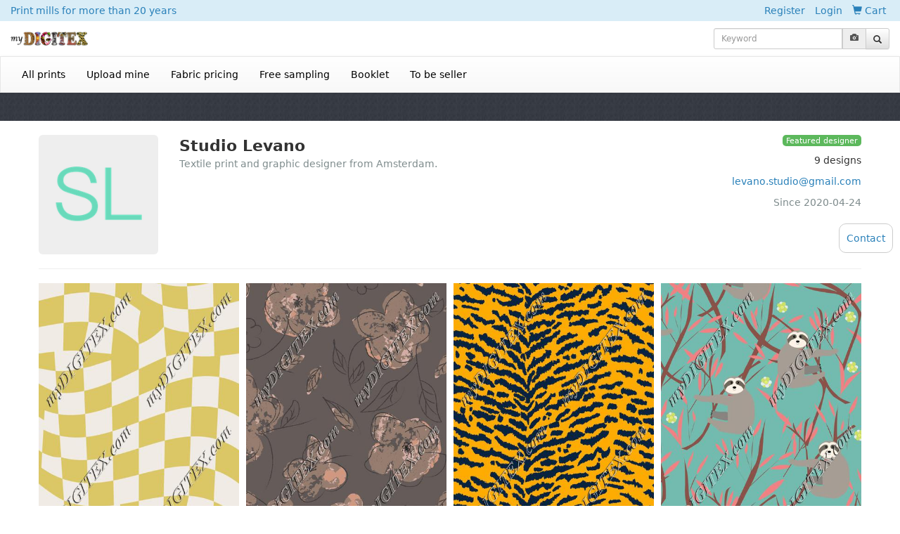

--- FILE ---
content_type: text/html; charset=utf-8
request_url: https://mydigitex.com/Studio_Levano/
body_size: 6054
content:
<!DOCTYPE HTML PUBLIC "-//W3C//DTD HTML 4.01 Transitional//EN"
        "http://www.w3.org/TR/html4/loose.dtd">
<html>
<head>
    <meta http-equiv="Content-type" content="text/html; charset=utf-8"/>
    <title>Print fabrics 

    
            Studio Levano
        

    
     - 1</title>
<meta http-equiv="X-UA-Compatible" content="IE=EDGE,chrome=1">
<meta name="renderer" content="webkit" />
    <meta name="viewport"  content="width=device-width,minimum-scale=1.0,maximum-scale=1.0,user-scalable=no,initial-scale=1.0"/>

    
<script type="text/javascript" src="/static/js/alljs.js?v108"></script>
<link rel="stylesheet" href="/static/css/appful.css?v12" type="text/css"/>

        <link rel="stylesheet" href="/static/css/allcss.css?v109" type="text/css"/>

        <script type="text/javascript">
            var langcode = 'en';
        </script>



        


    
    


    <style type="text/css">
        .navbar-dgt {
            margin-bottom: 0
        }

        .studioname {
            font-size: 22px
        }
    </style>

</head>
<body id="body" oncontextmenu="return false"
      onbeforecopy="return false" >















    
        <div class="bg-info topbarbg" >
        <div class="container-fluid">

            <div class="topbar  ">


 
         <a class="a we fleft      hidden-xs "
                            href="/pages/terms/contact/"> Print mills <span class="hidden-xs">for more than 20 years</span> </a>
                 






                                <a href="/accounts/register/" class="a">Register</a>
                                <a href="/accounts/login/" class="a">Login</a>
    




           <a href="/mall/cart/" class="a"> <span class="glyphicon glyphicon-shopping-cart"></span> <span class="hidden-xs">Cart</span><span class="lblcartcount_v text-danger"></span>

           </a>

                

            </div>


        </div>
        </div>
               
<a   class="navbar-toggle  noprint collapsed " style="position:absolute;  right:0; top:74px; z-index: 100; cursor: pointer; background: #ddd;" data-toggle="collapse"
                        data-target="#bs-example-navbar-collapse-2" aria-expanded="false">
                    <span class="glyphicon glyphicon-menu-hamburger"></span>
                </a>



        <div class="logobar noprint"  >


        <div class="container-fluid">


            <a class="a logo" href="/">
                    <img  src="/static/images/logo1.png" height="20" alt="MyDigitex logo" />
                </a>




            <div class="fright">
   <form class="a form form-inl1ine fromtopsearch" role="search" action="/bimg/default/" method="post" enctype="multipart/form-data">


       <input type="hidden" name="csrfmiddlewaretoken" value="yTW8NSkblCFbAnf7TKK2gSeNRMPNOdgQUUz9iHavn0kHoYOlnxccO3mJAk1kA8en">

       <div class="input-group input-group-sm inputkeyword"  >
      <input type="text" class="form-control txtinputkeyword" placeholder="Keyword"
             name="keyword" value="">

   <input  type="hidden" name="from" value="top">
           <input  type="hidden" name="action" value="upload">
           <input type="file" id="fuupload" name="file" style="display: none" onchange="$('.fromtopsearch').submit();">

             <div class="input-group-addon " >
<label for="fuupload" style="cursor: pointer">
                <span class="glyphicon glyphicon-camera"></span>
</label>
             </div>









      <span class="input-group-btn">
        <button class="btn btn-default" type="submit">

            <span class="glyphicon glyphicon-search"></span>
        </button>
      </span>
    </div>


      </form>



            <script type="text/javascript">
                $( ".txtinputkeyword" ).autocomplete({
      source: "/search/?action=auto",
      minLength: 2,
      select: function( event, ui ) {
          $('.fromtopsearch').submit();
      }
    });
            </script>


            </div>
</div>


        </div>






    <nav class="navbar navbar-default navbar-dgt "   >

        <div class="container-fluid1">


            <!-- Collect the nav links, forms, and other content for toggling -->
            <div class="collapse navbar-collapse" id="bs-example-navbar-collapse-2">
                <ul class="nav navbar-nav" >
                    <li ><a
                            href="/fabrics/categories/"> All prints</a></li>



                    <li ><a
                            href="/fabrics/admin/page1/"> Upload mine</a></li>











         <li ><a  href="/fabrics/pricing/"> Fabric pricing</a></li>







                    <li class="   "  >

<a href="/fabrics/freesampling/" style="margin-left: 0">Free sampling</a>  </li>
                            <li >   <a href="/fabrics/booklet/" >Booklet</a>  </li>


                      <li class="   " >      <a href="/sellers/terms/" >
                             To be seller </a>  </li>





                </ul>




            </div><!-- /.navbar-collapse -->
        </div><!-- /.container-fluid -->
    </nav>



    















    <div class="banner text-center mb20"
         style="  background: url(/static/images/bg1.jpg);  background: url(/media/profile/banner_9896.jpg?v=20210312213515) #eee top center repeat-x        ">

    </div>







    
        
            
        <div class="container maincontainer">


            



            <div class="content_fm">
                


   


    <div class="row  ">

        <div class="col-sm-2 col-xs-6">

            <a href="/Studio_Levano/"><img src="/Studio_Levano/avatar.png"
                                   class="img-responsive img-rounded"/></a>

        </div>
        <div class="col-sm-7  col-xs-6">

            <strong class="studioname">
            Studio Levano
        </strong>


            <div class="gray">
                Textile print and graphic designer from Amsterdam.</div>


        </div>


    <div class="clearfix visible-xs-block"></div>


        <div class="col-sm-3 text-right">

            
                    <p class=" ">
            <span class="label label-success">  Featured designer</span>
            </p>
            

            <p class=" ">
                9 designs
            </p>
               <p class=""><a href="maillto:levano.studio@gmail.com?subject=From mydigitex.com">levano.studio@gmail.com</a> </p>


    <p class="gray">Since 2020-04-24</p>




        </div>

    </div>
    <hr>





    <div class="row row5 fabricholder1 fabriclightbox">


        


            

<div class="col-xs-4 col-sm-3 col-p5 fabricrow" designid="123407">

 <div class="mb10">
            <a href="/fabrics/123407/" title="2_bendedcubes_REPEAT" class="al" name="design123407" target="_blank">

            <img                 alt="2_bendedcubes_REPEAT"                 class="img-responsive    "

                                 
                                 src="https://www.mydigitex.com/media/dgtdesigns/123407/7309.psd_card.jpg"

                                 




                    />

        </a>

</div>






    


     <div class="fabric_info none">


 



<div>
 <a href="/fabrics/123407/" style="color:#000" class="al" target="_blank">2_bendedcubes_REPEAT



  

 </a>



 </div>

 <div>
       </div>








 </div>





    




    </div>




        


            

<div class="col-xs-4 col-sm-3 col-p5 fabricrow" designid="121995">

 <div class="mb10">
            <a href="/fabrics/121995/" title="Rustry_Flowers_25BY25-01" class="al" name="design121995" target="_blank">

            <img                 alt="Rustry_Flowers_25BY25-01"                 class="img-responsive    "

                                 
                                 src="https://www.mydigitex.com/media/dgtdesigns/121995/efd1.tif_card.jpg"

                                 




                    />

        </a>

</div>






    


     <div class="fabric_info none">


 



<div>
 <a href="/fabrics/121995/" style="color:#000" class="al" target="_blank">Rustry_Flowers_25BY25-01



  

 </a>



 </div>

 <div>
       </div>








 </div>





    




    </div>




        


            

<div class="col-xs-4 col-sm-3 col-p5 fabricrow" designid="121193">

 <div class="mb10">
            <a href="/fabrics/121193/" title="Animal_REPEAT_45CMBY45CM" class="al" name="design121193" target="_blank">

            <img                 alt="Animal_REPEAT_45CMBY45CM"                 class="img-responsive    "

                                 
                                 src="https://www.mydigitex.com/media/dgtdesigns/121193/b1dd.psd_card.jpg"

                                 




                    />

        </a>

</div>






    


     <div class="fabric_info none">


 



<div>
 <a href="/fabrics/121193/" style="color:#000" class="al" target="_blank">Animal_REPEAT_45CMBY45CM



  

 </a>



 </div>

 <div>
       

<span class="ct1">Animal</span><span class="dot">,</span>


                

<span class="ct2">Hometextile</span><span class="dot">,</span>


                

<span class="ct3">Skins</span>


                </div>








 </div>





    




    </div>




        


            

<div class="col-xs-4 col-sm-3 col-p5 fabricrow" designid="104390">

 <div class="mb10">
            <a href="/fabrics/104390/" title="Sloth_REPEAT" class="al" name="design104390" target="_blank">

            <img                 alt="Sloth_REPEAT"                 class="img-responsive    "

                                 
                                 src="https://www.mydigitex.com/media/dgtdesigns/104390/8ffe.jpg_card.jpg"

                                 




                    />

        </a>

</div>






    


     <div class="fabric_info none">


 



<div>
 <a href="/fabrics/104390/" style="color:#000" class="al" target="_blank">Sloth_REPEAT



  

 </a>



 </div>

 <div>
       

<span class="ct1">Animal</span><span class="dot">,</span>


                

<span class="ct2">Cartoon</span><span class="dot">,</span>


                

<span class="ct3">Tropical</span>


                </div>








 </div>





    




    </div>




        


            

<div class="col-xs-4 col-sm-3 col-p5 fabricrow" designid="104384">

 <div class="mb10">
            <a href="/fabrics/104384/" title="leopard_off_white_REPEAT" class="al" name="design104384" target="_blank">

            <img                 alt="leopard_off_white_REPEAT"                 class="img-responsive    "

                                 
                                 src="https://www.mydigitex.com/media/dgtdesigns/104384/3839.tif_card.jpg"

                                 




                    />

        </a>

</div>






    


     <div class="fabric_info none">


 



<div>
 <a href="/fabrics/104384/" style="color:#000" class="al" target="_blank">leopard_off_white_REPEAT



  

 </a>



 </div>

 <div>
       

<span class="ct1">Animal</span><span class="dot">,</span>


                

<span class="ct2">Skins</span><span class="dot">,</span>


                

<span class="ct3">Camouflage</span>


                </div>








 </div>





    




    </div>




        


            

<div class="col-xs-4 col-sm-3 col-p5 fabricrow" designid="104381">

 <div class="mb10">
            <a href="/fabrics/104381/" title="ice_with icebears_photo_print_REPEAT" class="al" name="design104381" target="_blank">

            <img                 alt="ice_with icebears_photo_print_REPEAT"                 class="img-responsive    "

                                 
                                 src="https://www.mydigitex.com/media/dgtdesigns/104381/9ea4.tif_card.jpg"

                                 




                    />

        </a>

</div>






    


     <div class="fabric_info none">


 



<div>
 <a href="/fabrics/104381/" style="color:#000" class="al" target="_blank">ice_with icebears_photo_print_REPEAT



  

 </a>



 </div>

 <div>
       

<span class="ct1">Animal</span><span class="dot">,</span>


                

<span class="ct2">Landscapes</span><span class="dot">,</span>


                

<span class="ct3">Conversationals</span>


                </div>








 </div>





    




    </div>




        


            

<div class="col-xs-4 col-sm-3 col-p5 fabricrow" designid="104380">

 <div class="mb10">
            <a href="/fabrics/104380/" title="bamboo_REPEAT" class="al" name="design104380" target="_blank">

            <img                 alt="bamboo_REPEAT"                 class="img-responsive    "

                                 
                                 src="https://www.mydigitex.com/media/dgtdesigns/104380/11e5.tif_card.jpg"

                                 




                    />

        </a>

</div>






    


     <div class="fabric_info none">


 



<div>
 <a href="/fabrics/104380/" style="color:#000" class="al" target="_blank">bamboo_REPEAT



  

 </a>



 </div>

 <div>
       

<span class="ct1">Leaves</span><span class="dot">,</span>


                

<span class="ct2">Hometextile</span><span class="dot">,</span>


                

<span class="ct3">Tropical</span>


                </div>








 </div>





    




    </div>




        


            

<div class="col-xs-4 col-sm-3 col-p5 fabricrow" designid="104379">

 <div class="mb10">
            <a href="/fabrics/104379/" title="bamboo_A3Format_SS20_grey" class="al" name="design104379" target="_blank">

            <img                 alt="bamboo_A3Format_SS20_grey"                 class="img-responsive    "

                                 
                                 src="https://www.mydigitex.com/media/dgtdesigns/104379/c6af.jpg_card.jpg"

                                 




                    />

        </a>

</div>






    


     <div class="fabric_info none">


 



<div>
 <a href="/fabrics/104379/" style="color:#000" class="al" target="_blank">bamboo_A3Format_SS20_grey



  

 </a>



 </div>

 <div>
       

<span class="ct1">Leaves</span><span class="dot">,</span>


                

<span class="ct2">Hometextile</span><span class="dot">,</span>


                

<span class="ct3">Tropical</span>


                </div>








 </div>





    




    </div>




        


            

<div class="col-xs-4 col-sm-3 col-p5 fabricrow" designid="104377">

 <div class="mb10">
            <a href="/fabrics/104377/" title="bamboo_A3Format_SS20_blue" class="al" name="design104377" target="_blank">

            <img                 alt="bamboo_A3Format_SS20_blue"                 class="img-responsive    "

                                 
                                 src="https://www.mydigitex.com/media/dgtdesigns/104377/0336.jpg_card.jpg"

                                 




                    />

        </a>

</div>






    


     <div class="fabric_info none">


 



<div>
 <a href="/fabrics/104377/" style="color:#000" class="al" target="_blank">bamboo_A3Format_SS20_blue



  

 </a>



 </div>

 <div>
       

<span class="ct1">Leaves</span><span class="dot">,</span>


                

<span class="ct2">Hometextile</span><span class="dot">,</span>


                

<span class="ct3">Tropical</span>


                </div>








 </div>





    




    </div>




        


    </div>



    <script type="text/javascript">
    function init_fabriclightbox() {
        if($('.fabriclightbox').length==0) return;

        $.get('/static/ui/dialog.html',function (data) {
            $('body').after(data);
             $('.fabriclightbox a').click(function () {
            fabricrow_a_click(this);
            return false;
        });

        });


    }
    var flb_ix = 0;
    function fabricrow_a_click(obj) {
        flb_ix = $('.fabriclightbox .fabricrow').index($(obj).parents('.fabricrow'))  ;
        var r = $('.fabriclightbox .fabricrow').eq(flb_ix);

        var src = r.find('img').attr('src');
        var did = r.find('a').attr('href').replace(/[^0-9]/g,'');
        var dname = r.find('img').attr('alt');
        var srclg = '/fabrics/'+did+'/a_large.jpg';
      //  $('.mdlightbox .t').html(dname);
       // $('.mdlightbox .c').html('<img src="'+srclg+'" class="img-responsive" />');
      //   $('.mdlightbox').modal({'show': true, 'backdrop': true, 'keyboard': true});

    }
   // init_fabriclightbox();
    </script>


    <script type="text/javascript">

    var usemouseon = true;
    

        if ($('.fabric_info').length > 0)
            if (usemouseon && $(window).width() > 992) {
                $('.fabricrow').hover(function () {


                    $('.fabric_info').hide();

                    $(this).find($('.fabric_info')).width($(this).width()-20); //- 50

                    $(this).find($('.fabric_info')).fadeIn();

                }, function () {

                });


            } else {


                $('.fabric_info').addClass('fabric_info_s');
                $('.fabric_info').removeClass('none');
                $('.fabric_info').removeClass('fabric_info');

                $('.ct2,.dot,.ct3,.ct4,.ct5,.ct6').hide()

            }


    </script>









    




    <script type="text/javascript">

    function btnloadfolders_fast() {

    }

    function ifaved(    ) {
        $('.iconfavfast,.iconfav').removeClass('glyphicon-heart-empty');
    $('.iconfavfast,.iconfav').addClass('glyphicon-heart');
    $('.iconfavfast,.iconfav').addClass('text-danger');
    }

    function btnloadfolders(did) {
        if($('.plmdfolder').length==0) {
            $('body').append('<div class="plmdfolder"></div>');
        }

        var posturl = did;

        if(did=='LIST'){
            did  ='';
            $('.fabricrow').each(function () {
                did+=$(this).attr('designid')+',';
                posturl = '/fabrics/'+$(this).attr('designid')+'/';
            })
        }


        if(!did) {
           posturl =  did = $('.plfolder').attr('rel');
        }
        $('.plmdfolder').load('/fabrics/wish/folders/?ajax=1&high=' + did.replace(/[^0-9,]/g, ''), function (data) {
            $('.mdfolder').modal({'show': true, 'backdrop': true, 'keyboard': true});
            $('.mdfolder').attr('posturl', posturl);
            $('.mdfolder').attr('designids', did.replace(/[^0-9,]/g, ''));
             $('.wishmsg').html('');
        });
        return false;
    }


    var savemyfoldering = false;

    function savemyfolder(foldername, closeafter) {
        if (savemyfoldering)return;
        savemyfoldering = true;

        try {
            txtfolder_pars_js();
        }catch(err){}



        var ps = {};
        if(foldername){
             ps['foldername'] = foldername;
        }else{
             ps['foldername'] = $.trim($('.txtnewfolder').val());
        }

        ps['is_ajax'] = '1';
        ps['action'] = 'addtowish';
        if( $('.txtfolder_pars').length>0){
             ps['folderpars'] = $('.txtfolder_pars').val();
             ps['designids'] = $('.mdfolder').attr('designids');
        }else{
            ps['folderpars'] = '';
            ps['designids'] = '';
        }




        //
        try {
            if(designinfo['viewing']){
                 ps['viewing'] = designinfo['viewing'];
            }
            ps['demo'] = designinfo['demo'];
            ps['dx'] = designinfo['demox'];
            ps['dy'] = designinfo['demoy'];
            ps['repeat'] = designinfo['repeat'];
            ps['zoom'] = designinfo['demozoom'];
            ps['coloring'] = designinfo['coloring'];
            ps['c'] = designinfo['coloring_c'];
            ps['m'] = designinfo['coloring_m'];
            ps['y'] = designinfo['coloring_y'];
            if($('.picker').length>0){
                  ps['background'] = $('.picker').val();
            }
            if ($('.txtyard').length > 0) {
                ps['catalog'] = $('.drpfabriccatalog').val();
                ps['fabric'] = $('.rdfabric:checked').val();
                ps['qty'] = $('.txtyard').val();
            }
        }catch (err) {

        }
        //




        //

        ps['csrfmiddlewaretoken'] = $("input[name=csrfmiddlewaretoken]").val();

        $.ajax({
            method: "POST",
            url: $('.mdfolder').attr('posturl'),
            data: ps
        })
                .done(function (data) {
                    ifaved();
                    $('.btnsavenewfolder').after(data);

                    $('.wishmsg').html(data);
                    if(closeafter){
                         setTimeout("$('.mdfolder').modal('hide')",3000);
                    }

                })
                .fail(function (jqXHR, textStatus, errorThrown) {

                })
                .always(function () {
                    savemyfoldering = false
                });
    }
</script>


<input type="hidden" name="folderpars" class="txtfolder_pars" value="" />


            </div>

        </div>

        


            
                <div class="foot_fm " >
                    <hr>


                    
                    <p class="text-center">
                        


 <a href="/lang/?current=en" >

Language


                        </a>
|
<a href="/pages/terms/contact/">Contact</a> |
<a href="/pages/terms/refund/">Refund</a>

|

<a href="/pages/terms/shipping/">Shipping</a>

|



            <a href="/pages/terms/privacy/"> Privacy</a>
|


<a href="/pages/terms/copyright/">Copyright</a>

|


        <a href="/pages/terms/service/">Terms</a>

|

 <a href="/pages/terms/service/">Non-disclosure agreement</a>


|
<a href="/designers/page1/">
                         Designers</a>
<span class=" ">
|</span>
<a href="/fabrics/limited/page1/" class=" ">
                         Limited designs</a>






                    </p>
                

                


                    <p class="text-center">


                    <img src="/static/images/logos.jpg" />
                    </p>
                


                    <p class="text-center font10">
                        <span class="gray ">China factory:</span>
                        No.7 EAST ROAD,BINHAI Industrial Zone, Shaoxing, Zhejiang 312000
                    </p>


                  <p class="text-center font10">
                        <span class="gray ">China office:</span>
                        No. A-32, Paojiang Industrial Zone, Shaoxing, Zhejiang 312000
                    </p>



                    <p class="text-center font10">
                        <span class="gray ">Customer service in China:</span> +86-0575-88007718
                    </p>

                    <p class="text-center font10">
                        <span class="gray ">USA office:</span>
                      237th W 37th St. 14th floor, NY,10018
                    </p>


                 <p class="text-center font10">
                        <span class="gray ">Customer service in USA:</span> (212) 938-9199
                    </p>




                          <p class="text-center font10">
                        <span class="gray ">Customer email service:</span>

                              <a href="mailto:info@mydigitex.com">info@mydigitex.com</a>
                    </p>





                    <p class="text-center" class="nohover">
                        <span class="gray font10">Follow us:</span>


                        <a href="https://plus.google.com/+Mydigitexcom" target="_blank" rel="publisher">
                            <img src="/static/images/icons/gp.png" alt="" height="16"/>
                        </a>

                        <a href="https://www.pinterest.com/mydigitex" target="_blank" rel="nofollow"> <img
                                src="/static/images/icons/pinterest.png" alt="" height="16"/></a>
                        <a href="https://www.linkedin.com/company/dgtex" target="_blank" rel="nofollow"> <img
                                src="/static/images/icons/linkin.png" alt="" height="16"/></a>
                        <a href="http://instagram.com/mydigitex/" target="_blank" rel="nofollow"> <img
                                src="/static/images/icons/instagram.png" alt="" height="16"/></a>
                        <a href="http://www.facebook.com/digitexfabricprinting" target="_blank" rel="nofollow"> <img
                                src="/static/images/icons/facebook.png" alt="" height="16"/></a>
                        <a href="https://twitter.com/DIGITEXDIGITAL" target="_blank" rel="nofollow"> <img
                                src="/static/images/icons/twitter.png" alt="" height="16"/></a>
                    </p>


                    <p class="text-center">
                        &copy; 2014-2026 SHAOXING DIGITAL PRINTING & DYEING CO., LTD.
                    </p>


                 <p class="text-center">
                        &copy; 2014-2026 SHAOXING MODA TEXTILE CO., LTD.
                        <span class="mdloading_string"></span>
                    </p>



                <p class="text-center">
                    <a class="a logo" href="/">
                    <img  src="/static/images/logo1.png" height="20">
                </a>

                </p>
                    


                

                </div>
            


            


            
            
            
    

<div class="modal mdloading">
    <div class="modal-dialog modal-sm">
        <div class="modal-content">
            <div class="modal-body">
                <img src="/static/images/loading.gif" alt=""/> Loading ...
            </div>
        </div>
    </div>
</div>

    <script type="text/javascript">
        var _bdhmProtocol = (("https:" == document.location.protocol) ? " https://" : " http://");
        document.write(unescape("%3Cscript src='" + _bdhmProtocol + "hm.baidu.com/h.js%3Fa4762604a42f29ce57ebf6b37414b7b0' type='text/javascript'%3E%3C/script%3E"));
    </script>


    
    <!-- Global site tag (gtag.js) - Google Analytics -->
<script async src="https://www.googletagmanager.com/gtag/js?id=UA-48982094-1"></script>
<script>
  window.dataLayer = window.dataLayer || [];
  function gtag(){dataLayer.push(arguments);}
  gtag('js', new Date());

  gtag('config', 'UA-48982094-1');
</script>

    








<div style="

position: absolute;
position: fixed !important; right:10px; bottom:50%; margin-top: -50px; text-align: center; border:1px solid #ccc; background: white; border-radius: 10px; padding:10px;">


    <a href="/contact/">




     Contact
    </a>




</div>

<script data-ad-client="ca-pub-3141212709554093" async src="https://pagead2.googlesyndication.com/pagead/js/adsbygoogle.js"></script>

</body>
</html>


--- FILE ---
content_type: text/html; charset=utf-8
request_url: https://www.google.com/recaptcha/api2/aframe
body_size: 267
content:
<!DOCTYPE HTML><html><head><meta http-equiv="content-type" content="text/html; charset=UTF-8"></head><body><script nonce="oNnQ_gpiHxAn6VVvS3kJig">/** Anti-fraud and anti-abuse applications only. See google.com/recaptcha */ try{var clients={'sodar':'https://pagead2.googlesyndication.com/pagead/sodar?'};window.addEventListener("message",function(a){try{if(a.source===window.parent){var b=JSON.parse(a.data);var c=clients[b['id']];if(c){var d=document.createElement('img');d.src=c+b['params']+'&rc='+(localStorage.getItem("rc::a")?sessionStorage.getItem("rc::b"):"");window.document.body.appendChild(d);sessionStorage.setItem("rc::e",parseInt(sessionStorage.getItem("rc::e")||0)+1);localStorage.setItem("rc::h",'1768507947964');}}}catch(b){}});window.parent.postMessage("_grecaptcha_ready", "*");}catch(b){}</script></body></html>